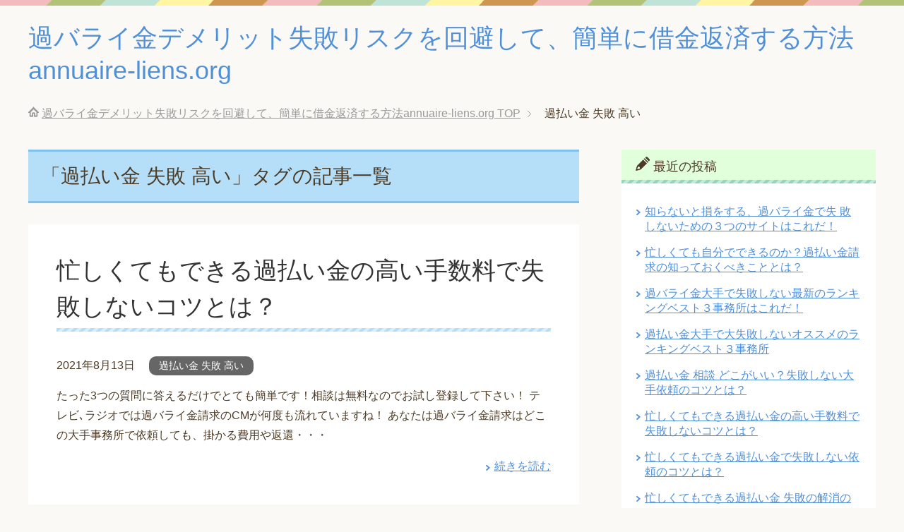

--- FILE ---
content_type: text/html; charset=UTF-8
request_url: http://annuaire-liens.org/tag/%E9%81%8E%E6%89%95%E3%81%84%E9%87%91-%E5%A4%B1%E6%95%97-%E9%AB%98%E3%81%84/
body_size: 8326
content:
<!DOCTYPE html>
<html lang="ja" class="col2">
<head prefix="og: http://ogp.me/ns# fb: http://ogp.me/ns/fb#">

<title>「過払い金 失敗 高い」タグの記事一覧 | 過バライ金デメリット失敗リスクを回避して、簡単に借金返済する方法annuaire-liens.org</title>
<meta charset="UTF-8">
<meta http-equiv="X-UA-Compatible" content="IE=edge">
<meta name="viewport" content="width=device-width, initial-scale=1.0">
<meta name="keywords" content="過バライ金,デメリット,失敗,過払い金 失敗 高い">
<meta name="description" content="「過払い金 失敗 高い」の記事一覧">
<link rel="canonical" href="http://annuaire-liens.org/tag/%e9%81%8e%e6%89%95%e3%81%84%e9%87%91-%e5%a4%b1%e6%95%97-%e9%ab%98%e3%81%84/" />
<meta name='robots' content='max-image-preview:large' />
<link rel='dns-prefetch' href='//webfonts.xserver.jp' />
<link rel='dns-prefetch' href='//s.w.org' />
<link rel="alternate" type="application/rss+xml" title="過バライ金デメリット失敗リスクを回避して、簡単に借金返済する方法annuaire-liens.org &raquo; フィード" href="http://annuaire-liens.org/feed/" />
<link rel="alternate" type="application/rss+xml" title="過バライ金デメリット失敗リスクを回避して、簡単に借金返済する方法annuaire-liens.org &raquo; コメントフィード" href="http://annuaire-liens.org/comments/feed/" />
<link rel="alternate" type="application/rss+xml" title="過バライ金デメリット失敗リスクを回避して、簡単に借金返済する方法annuaire-liens.org &raquo; 過払い金 失敗 高い タグのフィード" href="http://annuaire-liens.org/tag/%e9%81%8e%e6%89%95%e3%81%84%e9%87%91-%e5%a4%b1%e6%95%97-%e9%ab%98%e3%81%84/feed/" />
		<script type="text/javascript">
			window._wpemojiSettings = {"baseUrl":"https:\/\/s.w.org\/images\/core\/emoji\/13.1.0\/72x72\/","ext":".png","svgUrl":"https:\/\/s.w.org\/images\/core\/emoji\/13.1.0\/svg\/","svgExt":".svg","source":{"concatemoji":"http:\/\/annuaire-liens.org\/wp-includes\/js\/wp-emoji-release.min.js?ver=5.8.12"}};
			!function(e,a,t){var n,r,o,i=a.createElement("canvas"),p=i.getContext&&i.getContext("2d");function s(e,t){var a=String.fromCharCode;p.clearRect(0,0,i.width,i.height),p.fillText(a.apply(this,e),0,0);e=i.toDataURL();return p.clearRect(0,0,i.width,i.height),p.fillText(a.apply(this,t),0,0),e===i.toDataURL()}function c(e){var t=a.createElement("script");t.src=e,t.defer=t.type="text/javascript",a.getElementsByTagName("head")[0].appendChild(t)}for(o=Array("flag","emoji"),t.supports={everything:!0,everythingExceptFlag:!0},r=0;r<o.length;r++)t.supports[o[r]]=function(e){if(!p||!p.fillText)return!1;switch(p.textBaseline="top",p.font="600 32px Arial",e){case"flag":return s([127987,65039,8205,9895,65039],[127987,65039,8203,9895,65039])?!1:!s([55356,56826,55356,56819],[55356,56826,8203,55356,56819])&&!s([55356,57332,56128,56423,56128,56418,56128,56421,56128,56430,56128,56423,56128,56447],[55356,57332,8203,56128,56423,8203,56128,56418,8203,56128,56421,8203,56128,56430,8203,56128,56423,8203,56128,56447]);case"emoji":return!s([10084,65039,8205,55357,56613],[10084,65039,8203,55357,56613])}return!1}(o[r]),t.supports.everything=t.supports.everything&&t.supports[o[r]],"flag"!==o[r]&&(t.supports.everythingExceptFlag=t.supports.everythingExceptFlag&&t.supports[o[r]]);t.supports.everythingExceptFlag=t.supports.everythingExceptFlag&&!t.supports.flag,t.DOMReady=!1,t.readyCallback=function(){t.DOMReady=!0},t.supports.everything||(n=function(){t.readyCallback()},a.addEventListener?(a.addEventListener("DOMContentLoaded",n,!1),e.addEventListener("load",n,!1)):(e.attachEvent("onload",n),a.attachEvent("onreadystatechange",function(){"complete"===a.readyState&&t.readyCallback()})),(n=t.source||{}).concatemoji?c(n.concatemoji):n.wpemoji&&n.twemoji&&(c(n.twemoji),c(n.wpemoji)))}(window,document,window._wpemojiSettings);
		</script>
		<style type="text/css">
img.wp-smiley,
img.emoji {
	display: inline !important;
	border: none !important;
	box-shadow: none !important;
	height: 1em !important;
	width: 1em !important;
	margin: 0 .07em !important;
	vertical-align: -0.1em !important;
	background: none !important;
	padding: 0 !important;
}
</style>
	<link rel='stylesheet' id='wp-block-library-css'  href='http://annuaire-liens.org/wp-includes/css/dist/block-library/style.min.css?ver=5.8.12' type='text/css' media='all' />
<link rel='stylesheet' id='keni_base-css'  href='http://annuaire-liens.org/wp-content/themes/keni70_wp_pretty_blue_201906190402/base.css?ver=5.8.12' type='text/css' media='all' />
<link rel='stylesheet' id='keni_rwd-css'  href='http://annuaire-liens.org/wp-content/themes/keni70_wp_pretty_blue_201906190402/rwd.css?ver=5.8.12' type='text/css' media='all' />
<script type='text/javascript' src='http://annuaire-liens.org/wp-includes/js/jquery/jquery.min.js?ver=3.6.0' id='jquery-core-js'></script>
<script type='text/javascript' src='http://annuaire-liens.org/wp-includes/js/jquery/jquery-migrate.min.js?ver=3.3.2' id='jquery-migrate-js'></script>
<script type='text/javascript' src='//webfonts.xserver.jp/js/xserver.js?ver=1.2.1' id='typesquare_std-js'></script>
<link rel="https://api.w.org/" href="http://annuaire-liens.org/wp-json/" /><link rel="alternate" type="application/json" href="http://annuaire-liens.org/wp-json/wp/v2/tags/123" /><link rel="EditURI" type="application/rsd+xml" title="RSD" href="http://annuaire-liens.org/xmlrpc.php?rsd" />
<link rel="wlwmanifest" type="application/wlwmanifest+xml" href="http://annuaire-liens.org/wp-includes/wlwmanifest.xml" /> 
<meta name="generator" content="WordPress 5.8.12" />
<link rel="shortcut icon" type="image/x-icon" href="http://annuaire-liens.org/wp-content/themes/keni70_wp_pretty_blue_201906190402/favicon.ico">
<link rel="apple-touch-icon" href="http://annuaire-liens.org/wp-content/themes/keni70_wp_pretty_blue_201906190402/images/apple-touch-icon.png">
<link rel="apple-touch-icon-precomposed" href="http://annuaire-liens.org/wp-content/themes/keni70_wp_pretty_blue_201906190402/images/apple-touch-icon.png">
<link rel="icon" href="http://annuaire-liens.org/wp-content/themes/keni70_wp_pretty_blue_201906190402/images/apple-touch-icon.png">
<!--[if lt IE 9]><script src="http://annuaire-liens.org/wp-content/themes/keni70_wp_pretty_blue_201906190402/js/html5.js"></script><![endif]-->

</head>
	<body class="archive tag tag-123 no-gn">
	
	<div class="container">
		<header id="top" class="site-header ">	
		<div class="site-header-in">
			<div class="site-header-conts">
				<p class="site-title"><a href="http://annuaire-liens.org">過バライ金デメリット失敗リスクを回避して、簡単に借金返済する方法annuaire-liens.org</a></p>
			</div>
		</div>
	</header>
<!--▲サイトヘッダー-->

<div class="main-body">
<div class="main-body-in">

<!--▼パン屑ナビ-->
<nav class="breadcrumbs">
<ol class="breadcrumbs-in" itemscope itemtype="http://schema.org/BreadcrumbList">
<li class="bcl-first" itemprop="itemListElement" itemscope itemtype="http://schema.org/ListItem">
	<a itemprop="item" href="http://annuaire-liens.org"><span itemprop="name">過バライ金デメリット失敗リスクを回避して、簡単に借金返済する方法annuaire-liens.org</span> TOP</a>
	<meta itemprop="position" content="1" />
</li>
<li class="bcl-last">過払い金 失敗 高い</li>
</ol>
</nav>
<!--▲パン屑ナビ-->

	<!--▼メインコンテンツ-->
	<main>
	<div class="main-conts">

		<h1 class="archive-title">「過払い金 失敗 高い」タグの記事一覧</h1>


		
	<article id="post-1200" class="section-wrap">
		<div class="section-in">
		<header class="article-header">
			<h2 class="section-title"><a href="http://annuaire-liens.org/%e5%bf%99%e3%81%97%e3%81%8f%e3%81%a6%e3%82%82%e3%81%a7%e3%81%8d%e3%82%8b%e9%81%8e%e6%89%95%e3%81%84%e9%87%91%e3%81%ae%e9%ab%98%e3%81%84%e6%89%8b%e6%95%b0%e6%96%99%e3%81%a7%e5%a4%b1%e6%95%97%e3%81%97/" title="忙しくてもできる過払い金の高い手数料で失敗しないコツとは？">忙しくてもできる過払い金の高い手数料で失敗しないコツとは？</a></h2>
			<p class="post-date"><time datetime="2021-08-13">2021年8月13日</time></p>
			<div class="post-cat">
<span class="cat cat122" style="background-color: #666;"><a href="http://annuaire-liens.org/category/%e9%81%8e%e6%89%95%e3%81%84%e9%87%91-%e5%a4%b1%e6%95%97-%e9%ab%98%e3%81%84/" style="color: #fff;">過払い金 失敗 高い</a></span>

</div>
		</header>
		<div class="article-body">
				<p>たった3つの質問に答えるだけでとても簡単です！相談は無料なのでお試し登録して下さい！ テレビ､ラジオでは過バライ金請求のCMが何度も流れていますね！ あなたは過バライ金請求はどこの大手事務所で依頼しても、掛かる費用や返還・・・</p>
		<p class="link-next"><a href="http://annuaire-liens.org/%e5%bf%99%e3%81%97%e3%81%8f%e3%81%a6%e3%82%82%e3%81%a7%e3%81%8d%e3%82%8b%e9%81%8e%e6%89%95%e3%81%84%e9%87%91%e3%81%ae%e9%ab%98%e3%81%84%e6%89%8b%e6%95%b0%e6%96%99%e3%81%a7%e5%a4%b1%e6%95%97%e3%81%97/">続きを読む</a></p>
		</div>
		</div>
	</article>


	</div><!--main-conts-->
	</main>
	<!--▲メインコンテンツ-->

	<!--▼サブコンテンツ-->
	<aside class="sub-conts sidebar">
		
		<section id="recent-posts-2" class="section-wrap widget-conts widget_recent_entries"><div class="section-in">
		<h3 class="section-title">最近の投稿</h3>
		<ul>
											<li>
					<a href="http://annuaire-liens.org/%e7%9f%a5%e3%82%89%e3%81%aa%e3%81%84%e3%81%a8%e6%90%8d%e3%82%92%e3%81%99%e3%82%8b%e3%80%81%e9%81%8e%e3%83%90%e3%83%a9%e3%82%a4%e9%87%91%e3%81%a7%e5%a4%b1-%e6%95%97%e3%81%97%e3%81%aa%e3%81%84%e3%81%9f/">知らないと損をする、過バライ金で失 敗しないための３つのサイトはこれだ！</a>
									</li>
											<li>
					<a href="http://annuaire-liens.org/%e5%bf%99%e3%81%97%e3%81%8f%e3%81%a6%e3%82%82%e8%87%aa%e5%88%86%e3%81%a7%e3%81%a7%e3%81%8d%e3%82%8b%e3%81%ae%e3%81%8b%ef%bc%9f%e9%81%8e%e6%89%95%e3%81%84%e9%87%91%e8%ab%8b%e6%b1%82%e3%81%ae%e7%9f%a5/">忙しくても自分でできるのか？過払い金請求の知っておくべきこととは？</a>
									</li>
											<li>
					<a href="http://annuaire-liens.org/%e9%81%8e%e3%83%90%e3%83%a9%e3%82%a4%e9%87%91%e5%a4%a7%e6%89%8b%e3%81%a7%e5%a4%b1%e6%95%97%e3%81%97%e3%81%aa%e3%81%84%e6%9c%80%e6%96%b0%e3%81%ae%e3%83%a9%e3%83%b3%e3%82%ad%e3%83%b3%e3%82%b0%e3%83%99/">過バライ金大手で失敗しない最新のランキングベスト３事務所はこれだ！</a>
									</li>
											<li>
					<a href="http://annuaire-liens.org/%e9%81%8e%e6%89%95%e3%81%84%e9%87%91%e5%a4%a7%e6%89%8b%e3%81%a7%e5%a4%a7%e5%a4%b1%e6%95%97%e3%81%97%e3%81%aa%e3%81%84%e3%82%aa%e3%82%b9%e3%82%b9%e3%83%a1%e3%81%ae%e3%83%a9%e3%83%b3%e3%82%ad%e3%83%b3/">過払い金大手で大失敗しないオススメのランキングベスト３事務所</a>
									</li>
											<li>
					<a href="http://annuaire-liens.org/%e9%81%8e%e6%89%95%e3%81%84%e9%87%91-%e7%9b%b8%e8%ab%87-%e3%81%a9%e3%81%93%e3%81%8c%e3%81%84%e3%81%84%ef%bc%9f%e5%a4%b1%e6%95%97%e3%81%97%e3%81%aa%e3%81%84%e5%a4%a7%e6%89%8b%e4%be%9d%e9%a0%bc%e3%81%ae/">過払い金 相談 どこがいい？失敗しない大手依頼のコツとは？</a>
									</li>
											<li>
					<a href="http://annuaire-liens.org/%e5%bf%99%e3%81%97%e3%81%8f%e3%81%a6%e3%82%82%e3%81%a7%e3%81%8d%e3%82%8b%e9%81%8e%e6%89%95%e3%81%84%e9%87%91%e3%81%ae%e9%ab%98%e3%81%84%e6%89%8b%e6%95%b0%e6%96%99%e3%81%a7%e5%a4%b1%e6%95%97%e3%81%97/">忙しくてもできる過払い金の高い手数料で失敗しないコツとは？</a>
									</li>
											<li>
					<a href="http://annuaire-liens.org/%e5%bf%99%e3%81%97%e3%81%8f%e3%81%a6%e3%82%82%e3%81%a7%e3%81%8d%e3%82%8b%e9%81%8e%e6%89%95%e3%81%84%e9%87%91%e3%81%a7%e5%a4%b1%e6%95%97%e3%81%97%e3%81%aa%e3%81%84%e4%be%9d%e9%a0%bc%e3%81%ae%e3%82%b3/">忙しくてもできる過払い金で失敗しない依頼のコツとは？</a>
									</li>
											<li>
					<a href="http://annuaire-liens.org/%e5%bf%99%e3%81%97%e3%81%8f%e3%81%a6%e3%82%82%e3%81%a7%e3%81%8d%e3%82%8b%e9%81%8e%e6%89%95%e3%81%84%e9%87%91-%e5%a4%b1%e6%95%97%e3%81%ae%e8%a7%a3%e6%b6%88%e3%81%ae%e3%82%b3%e3%83%84%e3%81%a8%e3%81%af/">忙しくてもできる過払い金 失敗の解消のコツとは？</a>
									</li>
											<li>
					<a href="http://annuaire-liens.org/%e5%bf%99%e3%81%97%e3%81%8f%e3%81%a6%e3%82%82%e3%81%a7%e3%81%8d%e3%82%8b%e9%81%8e%e6%89%95%e3%81%84%e9%87%91-%e3%83%87%e3%83%a1%e3%83%aa%e3%83%83%e3%83%88%e8%a7%a3%e6%b6%88%e3%81%ae%e3%82%b3%e3%83%84/">忙しくてもできる過払い金 デメリット解消のコツとは？</a>
									</li>
											<li>
					<a href="http://annuaire-liens.org/%e4%ba%ba%e6%b0%97%e3%81%ae%e9%81%8e%e6%89%95%e3%81%84%e9%87%91%e8%ab%8b%e6%b1%82%e3%81%97%e3%81%a6%e3%81%bf%e3%81%9f%e3%82%88%ef%bc%81%e3%81%9d%e3%81%ae%e5%8a%b9%e6%9e%9c%e3%81%a8%e3%81%af/">人気の過払い金請求してみたよ！その効果とは</a>
									</li>
											<li>
					<a href="http://annuaire-liens.org/%e9%81%8e%e6%89%95%e3%81%84%e9%87%91-%e8%a8%ba%e6%96%ad-%e6%80%aa%e3%81%97%e3%81%84%ef%bc%9f%e6%9c%80%e4%bd%8e%e9%99%90%e7%9f%a5%e3%81%a3%e3%81%a6%e3%81%8a%e3%81%8f%e3%81%b9%e3%81%8d3%e3%81%a4/">過払い金 診断 怪しい？最低限知っておくべき3つのサイトはこれだ</a>
									</li>
											<li>
					<a href="http://annuaire-liens.org/%e9%81%8e%e6%89%95%e3%81%84%e9%87%91%e8%ab%8b%e6%b1%82-%e5%bc%81%e8%ad%b7%e5%a3%ab%e8%b2%bb%e7%94%a8%e3%81%ab%e3%81%a4%e3%81%84%e3%81%a6%e6%9c%80%e4%bd%8e%e9%99%90%e7%9f%a5%e3%81%a3%e3%81%a6%e3%81%8a/">過払い金請求 弁護士費用について最低限知っておくべき3つのサイトはこれだ</a>
									</li>
											<li>
					<a href="http://annuaire-liens.org/%e9%81%8e%e6%89%95%e3%81%84%e9%87%91%e8%ab%8b%e6%b1%82%e3%81%a7%e5%bc%81%e8%ad%b7%e5%a3%ab%e5%a0%b1%e9%85%ac%e3%81%ab%e3%81%a4%e3%81%84%e3%81%a6%e6%9c%80%e4%bd%8e%e9%99%90%e7%9f%a5%e3%81%a3%e3%81%a6/">過払い金請求で弁護士報酬について最低限知っておくべき3つのサイトはこれだ</a>
									</li>
											<li>
					<a href="http://annuaire-liens.org/%e9%81%8e%e6%89%95%e3%81%84%e9%87%91%e8%ab%8b%e6%b1%82%e3%81%a7%e5%bc%81%e8%ad%b7%e5%a3%ab%e4%ba%8b%e5%8b%99%e6%89%80%e3%81%ab%e3%81%a4%e3%81%84%e3%81%a6%e6%9c%80%e4%bd%8e%e9%99%90%e7%9f%a5%e3%81%a3/">過払い金請求で弁護士事務所について最低限知っておくべき3つのサイトはこれだ</a>
									</li>
					</ul>

		</div></section><section id="categories-2" class="section-wrap widget-conts widget_categories"><div class="section-in"><h3 class="section-title">カテゴリー</h3>
			<ul>
					<li class="cat-item cat-item-57"><a href="http://annuaire-liens.org/category/%e5%82%b5%e5%8b%99%e6%95%b4%e7%90%86-%e5%be%8c-saimuru/">債務整理 後 saimuru</a>
</li>
	<li class="cat-item cat-item-63"><a href="http://annuaire-liens.org/category/%e9%81%8e%e3%83%90%e3%83%a9%e3%82%a4%e9%87%91%e3%80%80%e3%83%aa%e3%82%b9%e3%82%af/">過バライ金　リスク</a>
</li>
	<li class="cat-item cat-item-32"><a href="http://annuaire-liens.org/category/%e9%81%8e%e3%83%90%e3%83%a9%e3%82%a4%e9%87%91-%e5%a0%b1%e9%85%ac-%e5%a4%b1%e6%95%97/">過バライ金 報酬 失敗</a>
</li>
	<li class="cat-item cat-item-47"><a href="http://annuaire-liens.org/category/%e9%81%8e%e3%83%90%e3%83%a9%e3%82%a4%e9%87%91-%e5%a4%a7%e6%89%8b-%e5%a4%b1%e6%95%97%e6%89%8b%e6%95%b0%e6%96%99-2/">過バライ金 大手 失敗手数料</a>
</li>
	<li class="cat-item cat-item-42"><a href="http://annuaire-liens.org/category/%e9%81%8e%e3%83%90%e3%83%a9%e3%82%a4%e9%87%91-%e5%a4%a7%e6%89%8b%e3%80%80%e6%80%96%e3%81%84/">過バライ金 大手　怖い</a>
</li>
	<li class="cat-item cat-item-33"><a href="http://annuaire-liens.org/category/%e9%81%8e%e3%83%90%e3%83%a9%e3%82%a4%e9%87%91-%e5%be%8c%e6%82%94-%e3%83%aa%e3%82%b9%e3%82%af/">過バライ金 後悔 リスク</a>
</li>
	<li class="cat-item cat-item-44"><a href="http://annuaire-liens.org/category/%e9%81%8e%e3%83%90%e3%83%a9%e3%82%a4%e9%87%91-%e6%90%8d%e3%81%99%e3%82%8b/">過バライ金 損する</a>
</li>
	<li class="cat-item cat-item-8"><a href="http://annuaire-liens.org/category/%e9%81%8e%e3%83%90%e3%83%a9%e3%82%a4%e9%87%91-%e8%a8%88%e7%ae%97%e6%96%b9%e6%b3%95/">過バライ金 計算方法</a>
</li>
	<li class="cat-item cat-item-49"><a href="http://annuaire-liens.org/category/%e9%81%8e%e3%83%90%e3%83%a9%e3%82%a4%e9%87%91-%e8%b2%bb%e7%94%a8%e5%a4%a7%e6%89%8b-%e5%a4%b1%e6%95%97/">過バライ金 費用大手 失敗</a>
</li>
	<li class="cat-item cat-item-28"><a href="http://annuaire-liens.org/category/%e9%81%8e%e3%83%90%e3%83%a9%e3%82%a4%e9%87%91%e3%83%87%e3%83%a1%e3%83%aa%e3%83%83%e3%83%88/">過バライ金デメリット</a>
</li>
	<li class="cat-item cat-item-59"><a href="http://annuaire-liens.org/category/%e9%81%8e%e3%83%90%e3%83%a9%e3%82%a4%e9%87%91%e3%83%87%e3%83%a1%e3%83%aa%e3%83%83%e3%83%88%e3%81%a7%e5%a4%b1%e6%95%97/">過バライ金デメリットで失敗</a>
</li>
	<li class="cat-item cat-item-68"><a href="http://annuaire-liens.org/category/%e9%81%8e%e3%83%90%e3%83%a9%e3%82%a4%e9%87%91%e3%81%a7%e5%a4%b1-%e6%95%97%e3%81%97%e3%81%aa%e3%81%84/">過バライ金で失 敗しない</a>
</li>
	<li class="cat-item cat-item-30"><a href="http://annuaire-liens.org/category/%e9%81%8e%e3%83%90%e3%83%a9%e3%82%a4%e9%87%91%e3%81%ae%e4%bc%9a%e7%a4%be%e3%83%aa%e3%82%b9%e3%82%af/">過バライ金の会社リスク</a>
</li>
	<li class="cat-item cat-item-55"><a href="http://annuaire-liens.org/category/%e9%81%8e%e3%83%90%e3%83%a9%e3%82%a4%e9%87%91%e5%a4%a7%e6%89%8b%e3%81%a7%e5%a4%a7%e5%a4%b1%e6%95%97/">過バライ金大手で大失敗</a>
</li>
	<li class="cat-item cat-item-40"><a href="http://annuaire-liens.org/category/%e9%81%8e%e3%83%90%e3%83%a9%e3%82%a4%e9%87%91%e5%a4%a7%e6%89%8b%e3%81%a7%e6%89%8b%e6%95%b0%e6%96%99%e8%b2%bb%e7%94%a8%e5%a4%b1%e6%95%97/">過バライ金大手で手数料費用失敗</a>
</li>
	<li class="cat-item cat-item-51"><a href="http://annuaire-liens.org/category/%e9%81%8e%e3%83%90%e3%83%a9%e3%82%a4%e9%87%91%e5%a4%b1%e6%95%97-%e5%a4%a7%e6%89%8b/">過バライ金失敗 大手</a>
</li>
	<li class="cat-item cat-item-53"><a href="http://annuaire-liens.org/category/%e9%81%8e%e3%83%90%e3%83%a9%e3%82%a4%e9%87%91%e5%bd%b1%e9%9f%bf/">過バライ金影響</a>
</li>
	<li class="cat-item cat-item-31"><a href="http://annuaire-liens.org/category/%e9%81%8e%e3%83%90%e3%83%a9%e3%82%a4%e9%87%91%e5%bd%b1%e9%9f%bf%e3%81%a7%e5%bd%b1%e9%9f%bf%e5%8a%9b%e6%9c%89%e3%82%8b/">過バライ金影響で影響力有る</a>
</li>
	<li class="cat-item cat-item-18"><a href="http://annuaire-liens.org/category/%e9%81%8e%e3%83%90%e3%83%a9%e3%82%a4%e9%87%91%e8%ab%8b%e6%b1%82-%e3%83%a9%e3%83%b3%e3%82%ad%e3%83%b3%e3%82%b0/">過バライ金請求 ランキング</a>
</li>
	<li class="cat-item cat-item-24"><a href="http://annuaire-liens.org/category/%e9%81%8e%e3%83%90%e3%83%a9%e3%82%a4%e9%87%91%e8%ab%8b%e6%b1%82-%e5%8f%a3%e3%82%b3%e3%83%9f/">過バライ金請求 口コミ</a>
</li>
	<li class="cat-item cat-item-22"><a href="http://annuaire-liens.org/category/%e9%81%8e%e3%83%90%e3%83%a9%e3%82%a4%e9%87%91%e8%ab%8b%e6%b1%82%e3%83%97%e3%83%ad%e3%82%b0%e3%83%a9%e3%83%a0/">過バライ金請求プログラム</a>
</li>
	<li class="cat-item cat-item-14"><a href="http://annuaire-liens.org/category/%e9%81%8e%e3%83%90%e3%83%a9%e3%82%a4%e9%87%91%e8%ab%8b%e6%b1%82%e5%bf%9c%e6%8f%b4%e3%83%8a%e3%83%93/">過バライ金請求応援ナビ</a>
</li>
	<li class="cat-item cat-item-38"><a href="http://annuaire-liens.org/category/%e9%81%8e%e3%83%90%e3%83%a9%e3%82%a4%e9%87%91%e8%b2%bb%e7%94%a8-%e5%a4%a7%e6%89%8b-%e5%a4%b1%e6%95%97/">過バライ金費用 大手 失敗</a>
</li>
	<li class="cat-item cat-item-104"><a href="http://annuaire-liens.org/category/%e9%81%8e%e6%89%95%e3%81%84%e9%87%91-%e3%81%8a%e3%81%99%e3%81%99%e3%82%81/">過払い金 おすすめ</a>
</li>
	<li class="cat-item cat-item-61"><a href="http://annuaire-liens.org/category/%e9%81%8e%e6%89%95%e3%81%84%e9%87%91%e3%80%80%e3%83%87%e3%83%a1%e3%83%aa%e3%83%83%e3%83%88/">過払い金　デメリット</a>
</li>
	<li class="cat-item cat-item-126"><a href="http://annuaire-liens.org/category/%e9%81%8e%e6%89%95%e3%81%84%e9%87%91-%e5%a4%a7%e5%a4%b1%e6%95%97-%e5%a4%a7%e6%89%8b/">過払い金 大失敗 大手</a>
</li>
	<li class="cat-item cat-item-128"><a href="http://annuaire-liens.org/category/%e9%81%8e%e6%89%95%e3%81%84%e9%87%91-%e5%a4%a7%e6%89%8b-%e5%a4%b1%e6%95%97/">過払い金 大手 失敗</a>
</li>
	<li class="cat-item cat-item-118"><a href="http://annuaire-liens.org/category/%e9%81%8e%e6%89%95%e3%81%84%e9%87%91-%e5%a4%b1%e6%95%97/">過払い金 失敗</a>
</li>
	<li class="cat-item cat-item-120"><a href="http://annuaire-liens.org/category/%e9%81%8e%e6%89%95%e3%81%84%e9%87%91-%e5%a4%b1%e6%95%97-%e4%be%9d%e9%a0%bc/">過払い金 失敗 依頼</a>
</li>
	<li class="cat-item cat-item-122"><a href="http://annuaire-liens.org/category/%e9%81%8e%e6%89%95%e3%81%84%e9%87%91-%e5%a4%b1%e6%95%97-%e9%ab%98%e3%81%84/">過払い金 失敗 高い</a>
</li>
	<li class="cat-item cat-item-78"><a href="http://annuaire-liens.org/category/%e9%81%8e%e6%89%95%e3%81%84%e9%87%91-%e7%9b%b8%e8%ab%87/">過払い金 相談</a>
</li>
	<li class="cat-item cat-item-124"><a href="http://annuaire-liens.org/category/%e9%81%8e%e6%89%95%e3%81%84%e9%87%91-%e7%9b%b8%e8%ab%87%e5%a4%b1%e6%95%97%e5%a4%a7%e6%89%8b/">過払い金 相談失敗大手</a>
</li>
	<li class="cat-item cat-item-114"><a href="http://annuaire-liens.org/category/%e9%81%8e%e6%89%95%e3%81%84%e9%87%91-%e8%a8%ba%e6%96%ad-%e6%80%aa%e3%81%97%e3%81%84/">過払い金 診断 怪しい</a>
</li>
	<li class="cat-item cat-item-82"><a href="http://annuaire-liens.org/category/%e9%81%8e%e6%89%95%e3%81%84%e9%87%91-%e8%a8%ba%e6%96%ad-%e7%84%a1%e6%96%99%e7%9b%b8%e8%ab%87%e3%82%bb%e3%83%b3%e3%82%bf%e3%83%bc/">過払い金 診断 無料相談センター</a>
</li>
	<li class="cat-item cat-item-92"><a href="http://annuaire-liens.org/category/%e9%81%8e%e6%89%95%e3%81%84%e9%87%91%e3%81%a7%e8%a9%90%e6%ac%ba/">過払い金で詐欺</a>
</li>
	<li class="cat-item cat-item-94"><a href="http://annuaire-liens.org/category/%e9%81%8e%e6%89%95%e3%81%84%e9%87%91%e3%81%ae%e5%bc%81%e8%ad%b7%e5%a3%ab%e8%b2%bb%e7%94%a8/">過払い金の弁護士費用</a>
</li>
	<li class="cat-item cat-item-66"><a href="http://annuaire-liens.org/category/%e9%81%8e%e6%89%95%e3%81%84%e9%87%91%e3%83%aa%e3%82%b9%e3%82%af/">過払い金リスク</a>
</li>
	<li class="cat-item cat-item-96"><a href="http://annuaire-liens.org/category/%e9%81%8e%e6%89%95%e3%81%84%e9%87%91%e6%b3%95%e5%be%8b%e4%ba%8b%e5%8b%99%e6%89%80%e3%81%8a%e3%81%99%e3%81%99%e3%82%81/">過払い金法律事務所おすすめ</a>
</li>
	<li class="cat-item cat-item-98"><a href="http://annuaire-liens.org/category/%e9%81%8e%e6%89%95%e3%81%84%e9%87%91%e7%9b%b8%e8%ab%87%e3%81%a9%e3%81%93%e3%81%8c%e3%81%84%e3%81%84/">過払い金相談どこがいい</a>
</li>
	<li class="cat-item cat-item-72"><a href="http://annuaire-liens.org/category/%e9%81%8e%e6%89%95%e3%81%84%e9%87%91%e8%ab%8b%e6%b1%82-%e3%83%87%e3%83%a1%e3%83%aa%e3%83%83%e3%83%88/">過払い金請求 デメリット</a>
</li>
	<li class="cat-item cat-item-100"><a href="http://annuaire-liens.org/category/%e9%81%8e%e6%89%95%e3%81%84%e9%87%91%e8%ab%8b%e6%b1%82%e3%80%80%e3%81%a9%e3%81%93%e3%81%8c%e3%81%84%e3%81%84/">過払い金請求　どこがいい</a>
</li>
	<li class="cat-item cat-item-76"><a href="http://annuaire-liens.org/category/%e9%81%8e%e6%89%95%e3%81%84%e9%87%91%e8%ab%8b%e6%b1%82-%e3%83%aa%e3%82%b9%e3%82%af/">過払い金請求 リスク</a>
</li>
	<li class="cat-item cat-item-102"><a href="http://annuaire-liens.org/category/%e9%81%8e%e6%89%95%e3%81%84%e9%87%91%e8%ab%8b%e6%b1%82-%e5%bc%81%e8%ad%b7%e5%a3%ab-%e3%81%8a%e3%81%99%e3%81%99%e3%82%81/">過払い金請求 弁護士 おすすめ</a>
</li>
	<li class="cat-item cat-item-86"><a href="http://annuaire-liens.org/category/%e9%81%8e%e6%89%95%e3%81%84%e9%87%91%e8%ab%8b%e6%b1%82-%e5%bc%81%e8%ad%b7%e5%a3%ab-%e3%83%88%e3%83%a9%e3%83%96%e3%83%ab/">過払い金請求 弁護士 トラブル</a>
</li>
	<li class="cat-item cat-item-106"><a href="http://annuaire-liens.org/category/%e9%81%8e%e6%89%95%e3%81%84%e9%87%91%e8%ab%8b%e6%b1%82-%e5%bc%81%e8%ad%b7%e5%a3%ab-%e5%8f%b8%e6%b3%95%e6%9b%b8%e5%a3%ab/">過払い金請求 弁護士 司法書士</a>
</li>
	<li class="cat-item cat-item-88"><a href="http://annuaire-liens.org/category/%e9%81%8e%e6%89%95%e3%81%84%e9%87%91%e8%ab%8b%e6%b1%82-%e5%bc%81%e8%ad%b7%e5%a3%ab-%e8%a9%95%e5%88%a4/">過払い金請求 弁護士 評判</a>
</li>
	<li class="cat-item cat-item-108"><a href="http://annuaire-liens.org/category/%e9%81%8e%e6%89%95%e3%81%84%e9%87%91%e8%ab%8b%e6%b1%82-%e5%bc%81%e8%ad%b7%e5%a3%ab%e4%ba%8b%e5%8b%99%e6%89%80/">過払い金請求 弁護士事務所</a>
</li>
	<li class="cat-item cat-item-110"><a href="http://annuaire-liens.org/category/%e9%81%8e%e6%89%95%e3%81%84%e9%87%91%e8%ab%8b%e6%b1%82-%e5%bc%81%e8%ad%b7%e5%a3%ab%e5%a0%b1%e9%85%ac/">過払い金請求 弁護士報酬</a>
</li>
	<li class="cat-item cat-item-112"><a href="http://annuaire-liens.org/category/%e9%81%8e%e6%89%95%e3%81%84%e9%87%91%e8%ab%8b%e6%b1%82-%e5%bc%81%e8%ad%b7%e5%a3%ab%e8%b2%bb%e7%94%a8/">過払い金請求 弁護士費用</a>
</li>
	<li class="cat-item cat-item-90"><a href="http://annuaire-liens.org/category/%e9%81%8e%e6%89%95%e3%81%84%e9%87%91%e8%ab%8b%e6%b1%82-%e6%b3%95%e5%be%8b%e4%ba%8b%e5%8b%99%e6%89%80-%e8%a9%95%e5%88%a4/">過払い金請求 法律事務所 評判</a>
</li>
	<li class="cat-item cat-item-130"><a href="http://annuaire-liens.org/category/%e9%81%8e%e6%89%95%e3%81%84%e9%87%91%e8%ab%8b%e6%b1%82-%e8%87%aa%e5%88%86%e3%81%a7/">過払い金請求 自分で</a>
</li>
	<li class="cat-item cat-item-74"><a href="http://annuaire-liens.org/category/%e9%81%8e%e6%89%95%e3%81%84%e9%87%91%e8%ab%8b%e6%b1%82-%e8%b2%bb%e7%94%a8/">過払い金請求 費用</a>
</li>
	<li class="cat-item cat-item-84"><a href="http://annuaire-liens.org/category/%e9%81%8e%e6%89%95%e3%81%84%e9%87%91%e8%ab%8b%e6%b1%82%e3%81%8a%e3%81%99%e3%81%99%e3%82%81/">過払い金請求おすすめ</a>
</li>
	<li class="cat-item cat-item-116"><a href="http://annuaire-liens.org/category/%e9%81%8e%e6%89%95%e3%81%84%e9%87%91%e8%ab%8b%e6%b1%82%e3%81%97%e3%81%a6%e3%81%bf%e3%81%9f/">過払い金請求してみた</a>
</li>
	<li class="cat-item cat-item-70"><a href="http://annuaire-liens.org/category/%e9%81%8e%e6%89%95%e3%81%84%e9%87%91%e8%bf%94%e9%82%84%e8%ab%8b%e6%b1%82-%e3%83%aa%e3%82%b9%e3%82%af/">過払い金返還請求 リスク</a>
</li>
	<li class="cat-item cat-item-80"><a href="http://annuaire-liens.org/category/%e9%81%8e%e6%89%95%e3%81%84%e9%87%91%e8%bf%94%e9%82%84%e8%ab%8b%e6%b1%82-%e4%bb%95%e7%b5%84%e3%81%bf/">過払い金返還請求 仕組み</a>
</li>
			</ul>

			</div></section><section id="tag_cloud-2" class="section-wrap widget-conts widget_tag_cloud"><div class="section-in"><h3 class="section-title">タグ</h3><div class="tagcloud"><a href="http://annuaire-liens.org/tag/%e5%82%b5%e5%8b%99%e6%95%b4%e7%90%86-%e5%be%8c-saimuru/" class="tag-cloud-link tag-link-58 tag-link-position-1" style="font-size: 8pt;" aria-label="債務整理 後 saimuru (1個の項目)">債務整理 後 saimuru</a>
<a href="http://annuaire-liens.org/tag/%e9%81%8e%e3%83%90%e3%83%a9%e3%82%a4%e9%87%91%e3%80%80%e3%83%aa%e3%82%b9%e3%82%af/" class="tag-cloud-link tag-link-64 tag-link-position-2" style="font-size: 8pt;" aria-label="過バライ金　リスク (1個の項目)">過バライ金　リスク</a>
<a href="http://annuaire-liens.org/tag/%e9%81%8e%e3%83%90%e3%83%a9%e3%82%a4%e9%87%91%e3%80%80%e5%a4%b1-%e6%95%97%e3%81%97%e3%81%aa%e3%81%84/" class="tag-cloud-link tag-link-69 tag-link-position-3" style="font-size: 8pt;" aria-label="過バライ金　失 敗しない (1個の項目)">過バライ金　失 敗しない</a>
<a href="http://annuaire-liens.org/tag/%e9%81%8e%e3%83%90%e3%83%a9%e3%82%a4%e9%87%91%e3%81%ae%e4%bc%9a%e7%a4%be%e3%83%aa%e3%82%b9%e3%82%af/" class="tag-cloud-link tag-link-36 tag-link-position-4" style="font-size: 8pt;" aria-label="過バライ金の会社リスク (1個の項目)">過バライ金の会社リスク</a>
<a href="http://annuaire-liens.org/tag/%e9%81%8e%e3%83%90%e3%83%a9%e3%82%a4%e9%87%91%e3%83%87%e3%83%a1%e3%83%aa%e3%83%83%e3%83%88/" class="tag-cloud-link tag-link-29 tag-link-position-5" style="font-size: 8pt;" aria-label="過バライ金デメリット (1個の項目)">過バライ金デメリット</a>
<a href="http://annuaire-liens.org/tag/%e9%81%8e%e3%83%90%e3%83%a9%e3%82%a4%e9%87%91%e3%83%87%e3%83%a1%e3%83%aa%e3%83%83%e3%83%88%e3%81%a7%e5%a4%b1%e6%95%97/" class="tag-cloud-link tag-link-60 tag-link-position-6" style="font-size: 8pt;" aria-label="過バライ金デメリットで失敗 (1個の項目)">過バライ金デメリットで失敗</a>
<a href="http://annuaire-liens.org/tag/%e9%81%8e%e3%83%90%e3%83%a9%e3%82%a4%e9%87%91-%e5%a0%b1%e9%85%ac-%e5%a4%b1%e6%95%97/" class="tag-cloud-link tag-link-37 tag-link-position-7" style="font-size: 8pt;" aria-label="過バライ金 報酬 失敗 (1個の項目)">過バライ金 報酬 失敗</a>
<a href="http://annuaire-liens.org/tag/%e9%81%8e%e3%83%90%e3%83%a9%e3%82%a4%e9%87%91%e5%a4%a7%e6%89%8b%e3%80%80%e5%a4%a7%e5%a4%b1%e6%95%97/" class="tag-cloud-link tag-link-56 tag-link-position-8" style="font-size: 8pt;" aria-label="過バライ金大手　大失敗 (1個の項目)">過バライ金大手　大失敗</a>
<a href="http://annuaire-liens.org/tag/%e9%81%8e%e3%83%90%e3%83%a9%e3%82%a4%e9%87%91-%e5%a4%a7%e6%89%8b%e3%80%80%e6%80%96%e3%81%84/" class="tag-cloud-link tag-link-43 tag-link-position-9" style="font-size: 8pt;" aria-label="過バライ金 大手　怖い (1個の項目)">過バライ金 大手　怖い</a>
<a href="http://annuaire-liens.org/tag/%e9%81%8e%e3%83%90%e3%83%a9%e3%82%a4%e9%87%91%e5%a4%a7%e6%89%8b%e3%81%a7%e6%89%8b%e6%95%b0%e6%96%99%e8%b2%bb%e7%94%a8%e5%a4%b1%e6%95%97/" class="tag-cloud-link tag-link-41 tag-link-position-10" style="font-size: 8pt;" aria-label="過バライ金大手で手数料費用失敗 (1個の項目)">過バライ金大手で手数料費用失敗</a>
<a href="http://annuaire-liens.org/tag/%e9%81%8e%e3%83%90%e3%83%a9%e3%82%a4%e9%87%91-%e5%a4%a7%e6%89%8b-%e5%a4%b1%e6%95%97%e6%89%8b%e6%95%b0%e6%96%99/" class="tag-cloud-link tag-link-48 tag-link-position-11" style="font-size: 8pt;" aria-label="過バライ金 大手 失敗手数料 (1個の項目)">過バライ金 大手 失敗手数料</a>
<a href="http://annuaire-liens.org/tag/%e9%81%8e%e3%83%90%e3%83%a9%e3%82%a4%e9%87%91%e5%a4%b1%e6%95%97-%e5%a4%a7%e6%89%8b/" class="tag-cloud-link tag-link-52 tag-link-position-12" style="font-size: 8pt;" aria-label="過バライ金失敗 大手 (1個の項目)">過バライ金失敗 大手</a>
<a href="http://annuaire-liens.org/tag/%e9%81%8e%e3%83%90%e3%83%a9%e3%82%a4%e9%87%91%e5%a4%b1%e6%95%97%e6%89%8b%e6%95%b0%e6%96%99%e5%8f%a3%e3%82%b3%e3%83%9f%e3%81%a8%e3%81%af/" class="tag-cloud-link tag-link-7 tag-link-position-13" style="font-size: 8pt;" aria-label="過バライ金失敗手数料口コミとは (1個の項目)">過バライ金失敗手数料口コミとは</a>
<a href="http://annuaire-liens.org/tag/%e9%81%8e%e3%83%90%e3%83%a9%e3%82%a4%e9%87%91%e5%bd%b1%e9%9f%bf/" class="tag-cloud-link tag-link-54 tag-link-position-14" style="font-size: 8pt;" aria-label="過バライ金影響 (1個の項目)">過バライ金影響</a>
<a href="http://annuaire-liens.org/tag/%e9%81%8e%e3%83%90%e3%83%a9%e3%82%a4%e9%87%91%e5%bd%b1%e9%9f%bf%e3%81%a7%e5%bd%b1%e9%9f%bf%e5%8a%9b%e6%9c%89%e3%82%8b/" class="tag-cloud-link tag-link-35 tag-link-position-15" style="font-size: 8pt;" aria-label="過バライ金影響で影響力有る (1個の項目)">過バライ金影響で影響力有る</a>
<a href="http://annuaire-liens.org/tag/%e9%81%8e%e3%83%90%e3%83%a9%e3%82%a4%e9%87%91-%e5%be%8c%e6%82%94-%e3%83%aa%e3%82%b9%e3%82%af/" class="tag-cloud-link tag-link-34 tag-link-position-16" style="font-size: 8pt;" aria-label="過バライ金 後悔 リスク (1個の項目)">過バライ金 後悔 リスク</a>
<a href="http://annuaire-liens.org/tag/%e9%81%8e%e3%83%90%e3%83%a9%e3%82%a4%e9%87%91-%e6%90%8d%e3%81%99%e3%82%8b/" class="tag-cloud-link tag-link-45 tag-link-position-17" style="font-size: 8pt;" aria-label="過バライ金 損する (1個の項目)">過バライ金 損する</a>
<a href="http://annuaire-liens.org/tag/%e9%81%8e%e3%83%90%e3%83%a9%e3%82%a4%e9%87%91-%e8%a8%88%e7%ae%97%e6%96%b9%e6%b3%95/" class="tag-cloud-link tag-link-9 tag-link-position-18" style="font-size: 8pt;" aria-label="過バライ金 計算方法 (1個の項目)">過バライ金 計算方法</a>
<a href="http://annuaire-liens.org/tag/%e9%81%8e%e3%83%90%e3%83%a9%e3%82%a4%e9%87%91%e8%ab%8b%e6%b1%82%e3%83%97%e3%83%ad%e3%82%b0%e3%83%a9%e3%83%a0/" class="tag-cloud-link tag-link-23 tag-link-position-19" style="font-size: 8pt;" aria-label="過バライ金請求プログラム (1個の項目)">過バライ金請求プログラム</a>
<a href="http://annuaire-liens.org/tag/%e9%81%8e%e3%83%90%e3%83%a9%e3%82%a4%e9%87%91%e8%ab%8b%e6%b1%82-%e3%83%a9%e3%83%b3%e3%82%ad%e3%83%b3%e3%82%b0/" class="tag-cloud-link tag-link-19 tag-link-position-20" style="font-size: 8pt;" aria-label="過バライ金請求 ランキング (1個の項目)">過バライ金請求 ランキング</a>
<a href="http://annuaire-liens.org/tag/%e9%81%8e%e3%83%90%e3%83%a9%e3%82%a4%e9%87%91%e8%ab%8b%e6%b1%82-%e5%8f%a3%e3%82%b3%e3%83%9f/" class="tag-cloud-link tag-link-25 tag-link-position-21" style="font-size: 8pt;" aria-label="過バライ金請求 口コミ (1個の項目)">過バライ金請求 口コミ</a>
<a href="http://annuaire-liens.org/tag/%e9%81%8e%e3%83%90%e3%83%a9%e3%82%a4%e9%87%91%e8%ab%8b%e6%b1%82%e5%bf%9c%e6%8f%b4%e3%83%8a%e3%83%93/" class="tag-cloud-link tag-link-15 tag-link-position-22" style="font-size: 8pt;" aria-label="過バライ金請求応援ナビ (1個の項目)">過バライ金請求応援ナビ</a>
<a href="http://annuaire-liens.org/tag/%e9%81%8e%e3%83%90%e3%83%a9%e3%82%a4%e9%87%91-%e8%b2%bb%e7%94%a8%e5%a4%a7%e6%89%8b-%e5%a4%b1%e6%95%97/" class="tag-cloud-link tag-link-50 tag-link-position-23" style="font-size: 8pt;" aria-label="過バライ金 費用大手 失敗 (1個の項目)">過バライ金 費用大手 失敗</a>
<a href="http://annuaire-liens.org/tag/%e9%81%8e%e3%83%90%e3%83%a9%e3%82%a4%e9%87%91%e8%b2%bb%e7%94%a8-%e5%a4%a7%e6%89%8b-%e5%a4%b1%e6%95%97/" class="tag-cloud-link tag-link-39 tag-link-position-24" style="font-size: 8pt;" aria-label="過バライ金費用 大手 失敗 (1個の項目)">過バライ金費用 大手 失敗</a>
<a href="http://annuaire-liens.org/tag/%e9%81%8e%e6%89%95%e3%81%84%e9%87%91%e3%80%80%e3%83%87%e3%83%a1%e3%83%aa%e3%83%83%e3%83%88/" class="tag-cloud-link tag-link-62 tag-link-position-25" style="font-size: 22pt;" aria-label="過払い金　デメリット (2個の項目)">過払い金　デメリット</a>
<a href="http://annuaire-liens.org/tag/%e9%81%8e%e6%89%95%e3%81%84%e9%87%91-%e3%81%8a%e3%81%99%e3%81%99%e3%82%81/" class="tag-cloud-link tag-link-105 tag-link-position-26" style="font-size: 8pt;" aria-label="過払い金 おすすめ (1個の項目)">過払い金 おすすめ</a>
<a href="http://annuaire-liens.org/tag/%e9%81%8e%e6%89%95%e3%81%84%e9%87%91%e3%81%a7%e8%a9%90%e6%ac%ba/" class="tag-cloud-link tag-link-93 tag-link-position-27" style="font-size: 8pt;" aria-label="過払い金で詐欺 (1個の項目)">過払い金で詐欺</a>
<a href="http://annuaire-liens.org/tag/%e9%81%8e%e6%89%95%e3%81%84%e9%87%91%e3%81%ae%e5%bc%81%e8%ad%b7%e5%a3%ab%e8%b2%bb%e7%94%a8/" class="tag-cloud-link tag-link-95 tag-link-position-28" style="font-size: 8pt;" aria-label="過払い金の弁護士費用 (1個の項目)">過払い金の弁護士費用</a>
<a href="http://annuaire-liens.org/tag/%e9%81%8e%e6%89%95%e3%81%84%e9%87%91%e3%83%aa%e3%82%b9%e3%82%af/" class="tag-cloud-link tag-link-67 tag-link-position-29" style="font-size: 8pt;" aria-label="過払い金リスク (1個の項目)">過払い金リスク</a>
<a href="http://annuaire-liens.org/tag/%e9%81%8e%e6%89%95%e3%81%84%e9%87%91%e6%b3%95%e5%be%8b%e4%ba%8b%e5%8b%99%e6%89%80%e3%81%8a%e3%81%99%e3%81%99%e3%82%81/" class="tag-cloud-link tag-link-97 tag-link-position-30" style="font-size: 8pt;" aria-label="過払い金法律事務所おすすめ (1個の項目)">過払い金法律事務所おすすめ</a>
<a href="http://annuaire-liens.org/tag/%e9%81%8e%e6%89%95%e3%81%84%e9%87%91-%e7%9b%b8%e8%ab%87/" class="tag-cloud-link tag-link-79 tag-link-position-31" style="font-size: 8pt;" aria-label="過払い金 相談 (1個の項目)">過払い金 相談</a>
<a href="http://annuaire-liens.org/tag/%e9%81%8e%e6%89%95%e3%81%84%e9%87%91%e7%9b%b8%e8%ab%87%e3%81%a9%e3%81%93%e3%81%8c%e3%81%84%e3%81%84/" class="tag-cloud-link tag-link-99 tag-link-position-32" style="font-size: 8pt;" aria-label="過払い金相談どこがいい (1個の項目)">過払い金相談どこがいい</a>
<a href="http://annuaire-liens.org/tag/%e9%81%8e%e6%89%95%e3%81%84%e9%87%91-%e8%a8%ba%e6%96%ad-%e7%84%a1%e6%96%99%e7%9b%b8%e8%ab%87%e3%82%bb%e3%83%b3%e3%82%bf%e3%83%bc/" class="tag-cloud-link tag-link-83 tag-link-position-33" style="font-size: 8pt;" aria-label="過払い金 診断 無料相談センター (1個の項目)">過払い金 診断 無料相談センター</a>
<a href="http://annuaire-liens.org/tag/%e9%81%8e%e6%89%95%e3%81%84%e9%87%91%e8%ab%8b%e6%b1%82%e3%80%80%e3%81%a9%e3%81%93%e3%81%8c%e3%81%84%e3%81%84/" class="tag-cloud-link tag-link-101 tag-link-position-34" style="font-size: 8pt;" aria-label="過払い金請求　どこがいい (1個の項目)">過払い金請求　どこがいい</a>
<a href="http://annuaire-liens.org/tag/%e9%81%8e%e6%89%95%e3%81%84%e9%87%91%e8%ab%8b%e6%b1%82%e3%81%8a%e3%81%99%e3%81%99%e3%82%81/" class="tag-cloud-link tag-link-85 tag-link-position-35" style="font-size: 8pt;" aria-label="過払い金請求おすすめ (1個の項目)">過払い金請求おすすめ</a>
<a href="http://annuaire-liens.org/tag/%e9%81%8e%e6%89%95%e3%81%84%e9%87%91%e8%ab%8b%e6%b1%82-%e3%83%87%e3%83%a1%e3%83%aa%e3%83%83%e3%83%88/" class="tag-cloud-link tag-link-73 tag-link-position-36" style="font-size: 8pt;" aria-label="過払い金請求 デメリット (1個の項目)">過払い金請求 デメリット</a>
<a href="http://annuaire-liens.org/tag/%e9%81%8e%e6%89%95%e3%81%84%e9%87%91%e8%ab%8b%e6%b1%82-%e3%83%aa%e3%82%b9%e3%82%af/" class="tag-cloud-link tag-link-77 tag-link-position-37" style="font-size: 8pt;" aria-label="過払い金請求 リスク (1個の項目)">過払い金請求 リスク</a>
<a href="http://annuaire-liens.org/tag/%e9%81%8e%e6%89%95%e3%81%84%e9%87%91%e8%ab%8b%e6%b1%82-%e5%bc%81%e8%ad%b7%e5%a3%ab-%e3%81%8a%e3%81%99%e3%81%99%e3%82%81/" class="tag-cloud-link tag-link-103 tag-link-position-38" style="font-size: 8pt;" aria-label="過払い金請求 弁護士 おすすめ (1個の項目)">過払い金請求 弁護士 おすすめ</a>
<a href="http://annuaire-liens.org/tag/%e9%81%8e%e6%89%95%e3%81%84%e9%87%91%e8%ab%8b%e6%b1%82-%e5%bc%81%e8%ad%b7%e5%a3%ab-%e3%83%88%e3%83%a9%e3%83%96%e3%83%ab/" class="tag-cloud-link tag-link-87 tag-link-position-39" style="font-size: 8pt;" aria-label="過払い金請求 弁護士 トラブル (1個の項目)">過払い金請求 弁護士 トラブル</a>
<a href="http://annuaire-liens.org/tag/%e9%81%8e%e6%89%95%e3%81%84%e9%87%91%e8%ab%8b%e6%b1%82-%e5%bc%81%e8%ad%b7%e5%a3%ab-%e5%8f%b8%e6%b3%95%e6%9b%b8%e5%a3%ab/" class="tag-cloud-link tag-link-107 tag-link-position-40" style="font-size: 8pt;" aria-label="過払い金請求 弁護士 司法書士 (1個の項目)">過払い金請求 弁護士 司法書士</a>
<a href="http://annuaire-liens.org/tag/%e9%81%8e%e6%89%95%e3%81%84%e9%87%91%e8%ab%8b%e6%b1%82-%e5%bc%81%e8%ad%b7%e5%a3%ab-%e8%a9%95%e5%88%a4/" class="tag-cloud-link tag-link-89 tag-link-position-41" style="font-size: 8pt;" aria-label="過払い金請求 弁護士 評判 (1個の項目)">過払い金請求 弁護士 評判</a>
<a href="http://annuaire-liens.org/tag/%e9%81%8e%e6%89%95%e3%81%84%e9%87%91%e8%ab%8b%e6%b1%82-%e6%b3%95%e5%be%8b%e4%ba%8b%e5%8b%99%e6%89%80-%e8%a9%95%e5%88%a4/" class="tag-cloud-link tag-link-91 tag-link-position-42" style="font-size: 8pt;" aria-label="過払い金請求 法律事務所 評判 (1個の項目)">過払い金請求 法律事務所 評判</a>
<a href="http://annuaire-liens.org/tag/%e9%81%8e%e6%89%95%e3%81%84%e9%87%91%e8%ab%8b%e6%b1%82-%e8%b2%bb%e7%94%a8/" class="tag-cloud-link tag-link-75 tag-link-position-43" style="font-size: 8pt;" aria-label="過払い金請求 費用 (1個の項目)">過払い金請求 費用</a>
<a href="http://annuaire-liens.org/tag/%e9%81%8e%e6%89%95%e3%81%84%e9%87%91%e8%bf%94%e9%82%84%e8%ab%8b%e6%b1%82-%e3%83%aa%e3%82%b9%e3%82%af/" class="tag-cloud-link tag-link-71 tag-link-position-44" style="font-size: 8pt;" aria-label="過払い金返還請求 リスク (1個の項目)">過払い金返還請求 リスク</a>
<a href="http://annuaire-liens.org/tag/%e9%81%8e%e6%89%95%e3%81%84%e9%87%91%e8%bf%94%e9%82%84%e8%ab%8b%e6%b1%82-%e4%bb%95%e7%b5%84%e3%81%bf/" class="tag-cloud-link tag-link-81 tag-link-position-45" style="font-size: 8pt;" aria-label="過払い金返還請求 仕組み (1個の項目)">過払い金返還請求 仕組み</a></div>
</div></section>	</aside>
	<!--▲サブコンテンツ-->
	

</div>
</div>

<!--▼サイトフッター-->
<footer class="site-footer">
	<div class="site-footer-in">
	<div class="site-footer-conts">
	</div>
	</div>
	<div class="copyright">
		<p><small>Copyright (C) 2026 過バライ金デメリット失敗リスクを回避して、簡単に借金返済する方法annuaire-liens.org <span>All Rights Reserved.</span></small></p>
	</div>
</footer>
<!--▲サイトフッター-->


<!--▼ページトップ-->
<p class="page-top"><a href="#top"><img class="over" src="http://annuaire-liens.org/wp-content/themes/keni70_wp_pretty_blue_201906190402/images/common/page-top_off.png" width="80" height="80" alt="ページの先頭へ"></a></p>
<!--▲ページトップ-->

</div><!--container-->

<script type='text/javascript' src='http://annuaire-liens.org/wp-content/themes/keni70_wp_pretty_blue_201906190402/js/socialButton.js?ver=5.8.12' id='my-social-js'></script>
<script type='text/javascript' src='http://annuaire-liens.org/wp-content/themes/keni70_wp_pretty_blue_201906190402/js/utility.js?ver=5.8.12' id='my-utility-js'></script>
<script type='text/javascript' src='http://annuaire-liens.org/wp-includes/js/wp-embed.min.js?ver=5.8.12' id='wp-embed-js'></script>
	

</body>
</html>